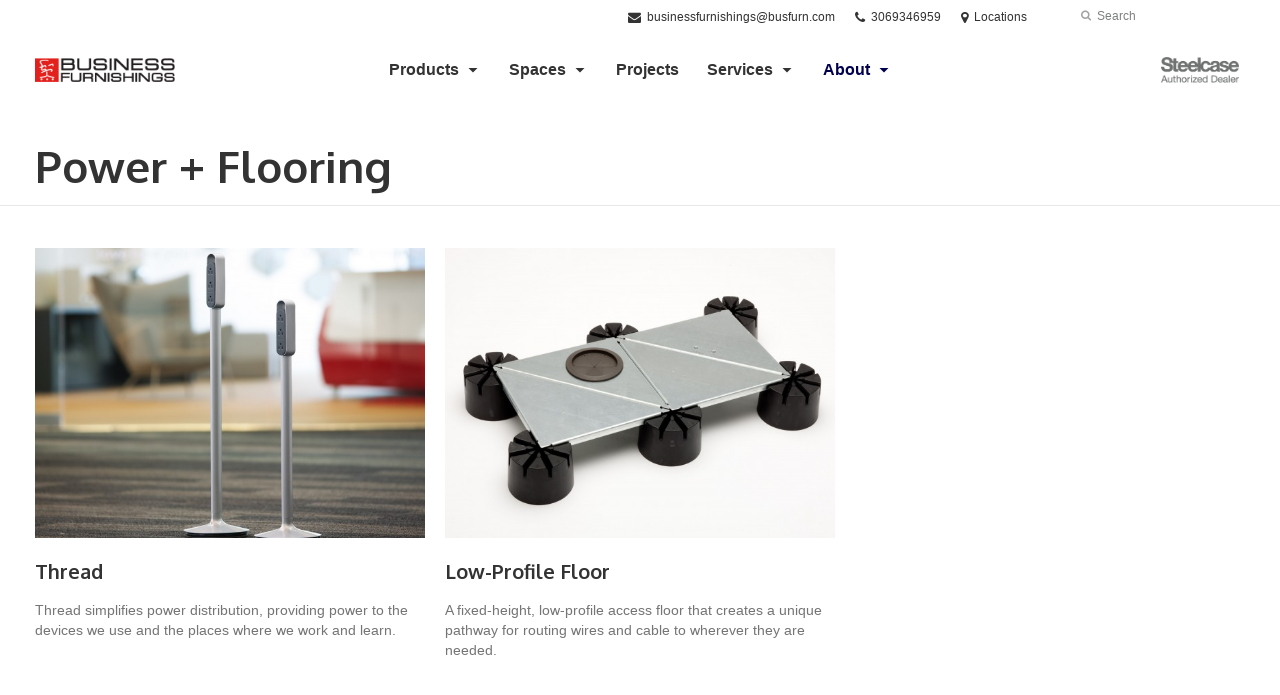

--- FILE ---
content_type: text/html; charset=UTF-8
request_url: https://www.busfurn.com/products/category/architecture-space-division/power-flooring/
body_size: 11026
content:
<!DOCTYPE html>
<!--[if lt IE 7]><html class="no-js lt-ie9 lt-ie8" lang="en"><![endif]-->
<!--[if IE 8]><html class="no-js lt-ie9" lang="en"><![endif]-->
<!--[if gt IE 8]><!--><html class="no-js" lang="en"><!--<![endif]-->
<!--
	generated in 0.403 seconds
	47770 bytes batcached for 600 seconds
-->
<head>

	
		<meta charset="utf-8">
	<meta name="author" content="Business Furnishings">
	<meta http-equiv="cleartype" content="on">
	<link rel="pingback" href="https://www.busfurn.com/xmlrpc.php">

		<meta name="HandheldFriendly" content="True">
	<meta name="viewport" content="width=device-width, initial-scale=1.0">

		<meta name="apple-mobile-web-app-title" content="Thread">

		<meta name="application-name" content="Business Furnishings">

	
	
	<script type="text/javascript">
		function is_browser() {
			return (
				navigator.userAgent.indexOf( "Chrome" ) !== -1 ||
				navigator.userAgent.indexOf( "Opera" ) !== -1 ||
				navigator.userAgent.indexOf( "Firefox" ) !== -1 ||
				navigator.userAgent.indexOf( "MSIE" ) !== -1 ||
				navigator.userAgent.indexOf( "Safari" ) !== -1
			);
		}
		function not_excluded_page() {
			return (
				window.location.href.indexOf( "/unsupported-browser/" ) === -1 &&
				document.title.toLowerCase().indexOf( 'page not found' ) === -1
			);
		}
		if ( is_browser() && !document.addEventListener && not_excluded_page() ) {
			window.location = location.protocol + '//' + location.host + '/unsupported-browser/';
		}
	</script>

	<meta name='robots' content='index, follow, max-image-preview:large, max-snippet:-1, max-video-preview:-1' />

	<!-- This site is optimized with the Yoast SEO plugin v19.1 - https://yoast.com/wordpress/plugins/seo/ -->
	<title>Power + Flooring - Business Furnishings</title>
	<link rel="canonical" href="https://www.busfurn.com/products/category/architecture-space-division/power-flooring/" />
	<meta property="og:locale" content="en_US" />
	<meta property="og:type" content="article" />
	<meta property="og:title" content="Power + Flooring - Business Furnishings" />
	<meta property="og:url" content="https://www.busfurn.com/products/category/architecture-space-division/power-flooring/" />
	<meta property="og:site_name" content="Business Furnishings" />
	<meta property="og:image" content="https://www.busfurn.com/wp-content/themes/steelcase-dealerweb/img/branding/Steelcase-DealerWeb-social-share.jpg" />
	<meta name="twitter:card" content="summary" />
	<meta name="twitter:site" content="@business_furn" />
	<!-- / Yoast SEO plugin. -->


<link rel='dns-prefetch' href='//s.w.org' />
<link rel="alternate" type="application/rss+xml" title="Business Furnishings &raquo; Feed" href="https://www.busfurn.com/feed/" />
<link rel="alternate" type="application/rss+xml" title="Business Furnishings &raquo; Comments Feed" href="https://www.busfurn.com/comments/feed/" />
<link rel="alternate" type="text/calendar" title="Business Furnishings &raquo; iCal Feed" href="https://www.busfurn.com/events/?ical=1" />
		<!-- This site uses the Google Analytics by MonsterInsights plugin v8.16 - Using Analytics tracking - https://www.monsterinsights.com/ -->
		<!-- Note: MonsterInsights is not currently configured on this site. The site owner needs to authenticate with Google Analytics in the MonsterInsights settings panel. -->
					<!-- No UA code set -->
				<!-- / Google Analytics by MonsterInsights -->
		<link rel='stylesheet' id='tribe-events-pro-mini-calendar-block-styles-css'  href='https://www.busfurn.com/wp-content/plugins/events-calendar-pro/src/resources/css/tribe-events-pro-mini-calendar-block.min.css?ver=5.13.0' type='text/css' media='all' />
<link rel='stylesheet' id='steelcase-admin-css'  href='https://www.busfurn.com/wp-content/mu-plugins/steelcase/resources/admin.css?ver=5.8.12' type='text/css' media='all' />
<link rel='stylesheet' id='dashicons-css'  href='https://www.busfurn.com/wp-includes/css/dashicons.min.css?ver=5.8.12' type='text/css' media='all' />
<link rel='stylesheet' id='thickbox-css'  href='https://www.busfurn.com/wp-includes/js/thickbox/thickbox.css?ver=5.8.12' type='text/css' media='all' />
<link rel='stylesheet' id='auto-thickbox-css'  href='https://www.busfurn.com/wp-content/plugins/auto-thickbox/css/styles-pre39.css?ver=20140420' type='text/css' media='all' />
<link rel='stylesheet' id='add-to-quote-css'  href='https://www.busfurn.com/wp-content/plugins/steelcase-quotes/assets/css/add-to-quote.css?ver=b32ec4d373671398c9944df7dbe10093ab2d4319' type='text/css' media='all' />
<link rel='stylesheet' id='steelcase-dealerweb-theme-base-css'  href='https://www.busfurn.com/wp-content/themes/steelcase-dealerweb/css/dist/master.min.css?ver=2024.04.18.03.47' type='text/css' media='all' />
<link rel='stylesheet' id='steelcase-dealerweb-theme-font-css'  href='https://www.busfurn.com/wp-content/themes/steelcase-dealerweb/css/fonts/dist/oxygen.min.css?ver=2024.04.18.03.47' type='text/css' media='all' />
<link rel='stylesheet' id='steelcase-dealerweb-theme-print-css'  href='https://www.busfurn.com/wp-content/themes/steelcase-dealerweb/css/dist/print.min.css?ver=2024.04.18.03.47' type='text/css' media='print' />
<link rel='stylesheet' id='custom-css-css'  href='https://www.busfurn.com/css/custom-css.css?ver=1607365773' type='text/css' media='all' />
<script type='text/javascript' src='https://www.busfurn.com/wp-includes/js/jquery/jquery.min.js?ver=3.6.0' id='jquery-core-js'></script>
<script type='text/javascript' src='https://www.busfurn.com/wp-content/mu-plugins/social-popups/social-popup.js?ver=5.8.12' id='social-popups-js'></script>
<script type='text/javascript' src='https://www.busfurn.com/wp-content/plugins/steelcase-quotes/assets/js/jquery.cookie.js?ver=5.8.12' id='jquery-cookie-js'></script>
<script type='text/javascript' id='add-to-quote-js-extra'>
/* <![CDATA[ */
var AddToQuote = {"cookie_name":"steelcase-quotes-cookie","ajaxurl":"https:\/\/www.busfurn.com\/wp-admin\/admin-ajax.php","add_to_quote_nonce":"76a398ab87","remove_from_quote_nonce":"5616fd0ac9","post_id":"0","quote_label":"Quote Request <span class=\"count\">(1)<\/span> ","quote_link":"https:\/\/www.busfurn.com\/request-a-quote\/"};
/* ]]> */
</script>
<script type='text/javascript' src='https://www.busfurn.com/wp-content/plugins/steelcase-quotes/assets/js/add-to-quote.js?ver=b32ec4d373671398c9944df7dbe10093ab2d4319' id='add-to-quote-js'></script>
<script type='text/javascript' src='https://www.busfurn.com/wp-includes/js/jquery/jquery-migrate.min.js?ver=3.3.2' id='jquery-migrate-js'></script>
<script type='text/javascript' src='https://www.busfurn.com/wp-content/themes/steelcase-dealerweb/js/modernizr.js?ver=2024.04.18.03.47' id='steelcase-dealerweb-theme-modernizr-js'></script>
<link rel="https://api.w.org/" href="https://www.busfurn.com/wp-json/" /><!-- Global site tag (gtag.js) - Google Analytics -->
<script async src="https://www.googletagmanager.com/gtag/js?id=UA-77727884-1"></script>
<script>
  window.dataLayer = window.dataLayer || [];
  function gtag(){dataLayer.push(arguments);}
  gtag('js', new Date());

  gtag('config', 'UA-77727884-1');
</script><link rel="shortcut icon" href="https://www.busfurn.com/wp-content/uploads/sites/742/2017/06/BF-02-Box-WHITE-Vertical-Logo-favicon.png"><link rel="apple-touch-icon-precomposed" href="https://www.busfurn.com/wp-content/uploads/sites/742/2020/05/business-furnishings-horizontal-logo-2020.png"><meta name="msapplication-TileImage" content="https://www.busfurn.com/wp-content/themes/steelcase-dealerweb/img/branding/ms-icon-144.png"><meta name="msapplication-TileColor" content="#ebebeb"><meta name="tec-api-version" content="v1"><meta name="tec-api-origin" content="https://www.busfurn.com"><link rel="alternate" href="https://www.busfurn.com/wp-json/tribe/events/v1/" />
<script type='text/javascript'>
/* <![CDATA[ */
var thickboxL10n = {"next":"Next &gt;","prev":"&lt; Prev","image":"Image","of":"of","close":"Close","loadingAnimation":"https:\/\/www.busfurn.com\/wp-content\/plugins\/auto-thickbox\/images\/loadingAnimation.gif"};
try{convertEntities(thickboxL10n);}catch(e){};;
/* ]]> */
</script>

	<script>window.twttr = (function( d, s, id ) {
			var js, fjs = d.getElementsByTagName( s )[0],
				t = window.twttr || {};
			if ( d.getElementById( id ) ) {
				return t;
			}
			js = d.createElement( s );
			js.id = id;
			js.src = "https://platform.twitter.com/widgets.js";
			fjs.parentNode.insertBefore( js, fjs );

			t._e = [];
			t.ready = function( f ) {
				t._e.push( f );
			};

			return t;
		}( document, "script", "twitter-wjs" ));</script>
	<!-- Global site tag (gtag.js) - Google Analytics -->
<script async src="https://www.googletagmanager.com/gtag/js?id=UA-30152413-1"></script>
<script>
  window.dataLayer = window.dataLayer || [];
  function gtag(){dataLayer.push(arguments);}
  gtag('js', new Date());
 
  gtag('config', 'UA-30152413-1');
</script>
		<script>
			WebFontConfig = {
				google: {families: ['Oxygen:400,700:latin']}
			};
			(function() {
				var wf = document.createElement( 'script' );
				wf.src = ('https:' == document.location.protocol ? 'https' : 'http') + '://ajax.googleapis.com/ajax/libs/webfont/1/webfont.js';
				wf.type = 'text/javascript';
				wf.async = 'true';
				var s = document.getElementsByTagName( 'script' )[0];
				s.parentNode.insertBefore( wf, s );
			})();
		</script>

		
	<style>

		/*
		 * Steelcase Dealerweb Options
		 */

		
		
					/* Header */
			.site-header,
			.hf-header-wrapper,
			.o-layout-is-inset .panel-type-hero.hero-first > .panel-content {
				background-color: #ffffff;
			}
		
					/* Nav Dropdowns */
			.desktop-navigation .dn-trigger.active {
				background-color: #f5f5f5;
			}
			.desktop-navigation .desktop-subnav-wrap{
				background-color: #f5f5f5;
			}
		
					/* Footer */
			.site-footer {
				background-color: #f4f4f4;
			}
		
					/* Utility bar */
			.site-utility-bar {
				background-color: #ffffff;
			}
		
		/*
		 * Customizer Color Palette
		 */

					body, form, button, input, select, textarea,
			.panel-type-hero .panel-title,
			.panel-type-hero .hc-excerpt p,
			.panel-type-hero-slim .hc-excerpt p,
			.panel-type-gallery .panel-title,
			.panel-type-gallery .pt-gallery .slider-carousel-wrap .sc-title,
			.panel-type-gallery .pt-gallery .slider-carousel-wrap .sc-content p {
				color: #333333;
			}

			.panel-type-gallery .pt-gallery .slider-carousel-wrap .sc-content p {
				opacity: .8;
			}
		
					.panel-type-one-up .content-well,
			.panel-type-two-up .feature,
			.panel-type-three-up .feature,
			.panel-type-cta .panel-content:not(.cta-layout--full) .cta__content,
			.panel-type-gallery .pt-gallery .slider-carousel-wrap .sc-content {
				background-color: #ffffff;
			}
		
					.panel-type-hero .panel-content:not(.alpha-transparent-yes) .hc-content-main-inner,
			.panel-type-hero-slim .panel-content.text-box--yes:not(.alpha-transparent-yes) .hc-content-main-inner,
			.panel-type-cta .panel-content.cta-text-box .cta__content {
				background-color: #ffffff;
			}
		
					a,
			a:visited,
			.pgs-4up:hover a h3,
			#tribe-events-nav-below a,
			#tribe-events-event-meta a,
			#tribe-events-nav-single a,
			#tribe-events-content .tribe-events-tooltip h4,
			#tribe_events_filters_wrapper .tribe_events_slider_val,
			.single-tribe_events a.tribe-events-ical,
			.single-tribe_events a.tribe-events-gcal,
			.tribe-events-grid .hentry.vevent a,
			#tribe-events-nav-below a:visited,
			#tribe-events-content .tribe-events-calendar td a:link,
			#tribe-events-content .tribe-events-calendar td a:visited,
			#tribe-events-event-meta a:visited,
			#tribe-events-nav-single a:visited,
			#tribe_events_filters_wrapper .tribe_events_slider_val:visited,
			.single-tribe_events a.tribe-events-ical:visited,
			.single-tribe_events a.tribe-events-gcal:visited,
			.panel-type-inline-nav .in-link__toggle:hover,
			.panel-type-inline-nav .in-link__list-action:hover,
			.panel-type-inline-nav .in-link__toggle:hover:after,
			.tribe-events-grid .hentry.vevent a:visited,
			.o-link-color,
			.pn-item .icon,
			.entry-meta-footer a {
				color: #00004f;
			}
		
					a:hover,
			a:focus,
			.o-link-color:hover,
			.o-link-color:focus,
			.slide-link:hover,
			.slide-link:focus,
			.pn-item a:hover span,
			.pn-item a:focus span,
			.pn-item a:hover .icon,
			.pn-item a:focus .icon,
			.ptl-anchor-map:hover,
			.ptl-anchor-map:focus,
			#tribe-events-nav-below a:hover,
			#tribe-events-nav-below a:focus,
			#tribe-events-event-meta a:hover,
			#tribe-events-event-meta a:focus,
			#tribe-events-nav-single a:hover,
			#tribe-events-nav-single a:focus,
			.single-tribe_events a.tribe-events-ical:hover,
			.single-tribe_events a.tribe-events-ical:focus,
			.single-tribe_events a.tribe-events-gcal:hover,
			.single-tribe_events a.tribe-events-gcal:focus,
			.tribe-events-grid .hentry.vevent a:hover,
			.tribe-events-grid .hentry.vevent a:focus,
			.entry-meta-footer a:hover,
			.entry-meta-footer a:focus,
			.page-legacy .browsers a:hover,
			.page-legacy .browsers a:focus {
				color: #4a76c0;
			}
		
		
		
				#status-bar .nav-btn-contact {
			background-color: #f2322c;
			color: #ffffff;
		}

		/* WYSIWYG Button Outline base styles */
		.btn-outline,
		a.btn-outline {
			background-color: transparent;
			border: 2px solid #f2322c;
			color: #f2322c;
		}

		.btn-outline:hover,
		.btn-outline:focus,
		a.btn-outline:hover,
		a.btn-outline:focus {
			background-color: transparent;
			border: 2px solid #4a76c0;
			color: #4a76c0;
		}

		/* Panel WYSIWYG Buttons should not change based on customizer button type */
		.panel a.btn,
		.panel a.btn-small {
			background-color: #f2322c;
			border: 0;
			color: #ffffff;
		}
		.panel a.btn {
			padding: 14px 25px 15px;
		}
		.panel a.btn-small {
			padding: 10px 20px 11px;
		}

		.panel a.btn:hover,
		.panel a.btn:focus,
		.panel a.btn-small:hover,
		.panel a.btn-small:focus {
			background-color: #4a76c0;
			border: 0;
			color: #ffffff;
		}

					.o-accent-color,
			.btn-simple:before,
			.btn-panel--text_link .btn-panel:before,
			.social-follow a,
			.site-footer .social-follow a {
				color: #00004f;
			}

			.o-accent-bgd-color,
			.dm-tools .icon:after,
			.video-thumbnail .video-launch:focus:after,
			#cancel-comment-reply-link,
			.select2-container--default .select2-results__option[aria-selected=true],
			.select2-container--default .select2-results__option--highlighted[aria-selected] {
				background-color: #00004f;
			}

			/* Cart counter in header */
			.dm-tools #cart-count-full {
				background: #ffffff;
				color: #00004f;
			}
		
					.o-accent-color-h:hover,
			.o-accent-color-h:focus,
			a.btn-simple:hover:before,
			a.btn-simple:focus:before,
			.btn-panel--text_link .btn-panel:hover:before,
			.btn-panel--text_link .btn-panel:focus:before,
			.social-follow a:hover,
			.social-follow a:focus,
			.site-footer .social-follow a:hover,
			.site-footer .social-follow a:focus {
				color: #d8d8d8;
			}
			.o-accent-bgd-color-h:hover,
			.o-accent-bgd-color-h:focus,
			.dm-tools a:hover .icon:after,
			.dm-tools a:focus .icon:after,
			.dm-tools button:hover .icon:after,
			.dm-tools button:focus .icon:after,
			#cancel-comment-reply-link:hover,
			#cancel-comment-reply-link:focus {
				background: #d8d8d8;
			}
		

		/*
		 * Panel Color Palette
		 */

		

				a.btn-simple,
		a.btn-simple:hover,
		a.btn-simple:focus,
		.btn-panel--text_link .btn-panel,
		.btn-panel--text_link .btn-panel:hover,
		.btn-panel--text_link .btn-panel:focus,
		.panel-type-hero .hg-title a,
		.panel-type-hero .hg-title a:hover,
		.panel-type-hero .hg-title a:focus,
		.panel-type-hero.hero-first .layout-gallery.panel-content a.btn-simple:hover,
		.panel-type-hero.hero-first .layout-gallery.panel-content a.btn-simple:focus {
			color: #333333;
		}

	</style>

	        <!-- Added with AON Google Analytics plugin -->
        <!-- Global site tag (gtag.js) - Google Analytics -->
        <script async src="https://www.googletagmanager.com/gtag/js?id=UA-77727884-1"></script>
        <script>
          window.dataLayer = window.dataLayer || [];
          function gtag(){dataLayer.push(arguments);}
          gtag('js', new Date());

          gtag('config', 'UA-77727884-1');
        </script>
        <!-- Added with AON Google Analytics plugin -->
        <style id="kirki-inline-styles"></style>
</head>
<body class="archive tax-product_category term-power-flooring term-742 tribe-no-js o-layout-is-full_bleed o-margin-normal o-font-is-oxygen o-nav-drop-use-dark o-header-use-dark o-header-is-sticky o-utility-use-dark o-footer-use-dark o-accent-use-light">
	<nav
			id="mobile-subnav"
			class="mn-subnav"
			role="navigation"
			aria-hidden="true"
			aria-label="Main Navigation Mobile"
			itemscope
			itemtype="https://schema.org/SiteNavigationElement"
	></nav>

	<a class="skip-to-content-link" href="#main-content" tabindex="1">
		Skip to content	</a>

		<script>
		var steelcase_deepscroll = false;
		if (
			location.hash.length &&
			location.hash.slice(0, 10) !== "#location/" &&
			location.hash.slice(0, 8) !== "#comment" &&
			location.hash.slice(0, 8) !== "#respond" &&
			location.hash.slice(0, 6) !== "#error" && // for forms which add #error
			location.hash.slice(0, 11) !== "#wp-toolbar" && // The wpadminbar accessibility link
			location.hash.slice(0, 13) !== "#main-content" // The skip to content accessibility link
		) {
			steelcase_deepscroll = true;
			document.write('<div class="sc-loading-mask deepscroll-spinner"><div class="sc-loading-spinner"><i class="sq-1"></i><i class="sq-2"></i><i class="sq-3"></i></div></div>');
		}
	</script>
		<div id="fb-root"></div>
	<script>(function( d, s, id ) {
			var js, fjs = d.getElementsByTagName( s )[0];
			if ( d.getElementById( id ) ) {
				return;
			}
			js = d.createElement( s );
			js.id = id;
			js.src = "//connect.facebook.net/en_US/sdk.js#xfbml=1&version=v2.4";
			fjs.parentNode.insertBefore( js, fjs );
		}( document, 'script', 'facebook-jssdk' ));</script>
	
	<div class="site-wrap">

		
		<header id="s-header" class="site-header has-dealer-logo" role="banner">

	<div class="site-utility-bar">
	<ul class="site-utility-bar__list">
		<li class="site-utility-bar__list-item site-utility-bar__list-item--contact">
			
<a href="mailto:businessfurnishings@busfurn.com" class="site-utility-bar__anchor site-utility-bar__anchor--email">
	<i class="icon icon-envelope" aria-hidden="true"></i>
	<span>businessfurnishings@busfurn.com</span>
</a>
		</li>
		<li class="site-utility-bar__list-item site-utility-bar__list-item--phone">
			
<a href="tel:3069346959" class="site-utility-bar__anchor site-utility-bar__anchor--phone">
	<i class="icon icon-phone" aria-hidden="true"></i>
	<span id="dm-phone-number" class="accessibility">Phone number: </span>
	<span aria-labelledby="dm-phone-number">3069346959</span>
</a>
		</li>
		<li class="site-utility-bar__list-item site-utility-bar__list-item--locations">
			
<a href="https://www.busfurn.com/locations/" class="site-utility-bar__anchor site-utility-bar__anchor--locations">
	<i class="icon icon-map-marker" aria-hidden="true"></i>
	<span>Locations</span>
</a>
		</li>
		<li class="site-utility-bar__list-item site-utility-bar__list-item--cart">
			<a
		href="https://www.busfurn.com/request-a-quote/"
		class="site-utility-bar__anchor site-utility-bar__anchor--cart"
>
	<i class="icon icon-shopping-cart" aria-hidden="true"></i>
	<span>Cart (<span id="cart-count-full" style="display: none;">0</span>)</span>
</a>
		</li>
		<li class="site-utility-bar__list-item site-utility-bar__list-item--search">
			
<form class="dn-search" role="search" method="get" action="https://www.busfurn.com/">
	<label class="accessibility" for="s">Search</label>
	<input placeholder="Search" class="dn-search-input" type="text" name="s" id="s" />
	<button type="submit" class="dn-search-submit">
		<i class="icon icon-search" aria-hidden="true"></i>
		<span class="accessibility">Submit Search</span>
	</button>
</form>

		</li>
	</ul>
</div>

	<div class="content-wrap">

		<div class="header-grid">
			
<div class="logo">

	
	<a href="https://www.busfurn.com" class="logo-wrap" rel="home" style="background-image: url(https://www.busfurn.com/wp-content/uploads/sites/742/2020/05/business-furnishings-horizontal-logo-2020.png);">
		<img src="https://www.busfurn.com/wp-content/uploads/sites/742/2020/05/business-furnishings-horizontal-logo-2020.png?zc=3&w=0&h=200" alt="Business Furnishings" />	</a>

	
</div><!-- .logo -->


<nav id="d-navigation" class="desktop-navigation" role="navigation" aria-label="Main Navigation Desktop" itemscope itemtype="https://schema.org/SiteNavigationElement">
	<div class="content-wrap">
		<ol id="dn-nav" class=""><li id="menu-item-4796" class="tribe-custom-menu-item menu-item menu-item-type-tribe-custom menu-item-object-product menu-item-has-children menu-item-4796 menu-item-has-children dn-top-level"><a href="https://www.busfurn.com/products/" class=" dn-trigger">Products</a></li>
<li id="menu-item-51116" class="menu-item menu-item-type-post_type menu-item-object-page menu-item-has-children menu-item-51116 dn-top-level"><a href="https://www.busfurn.com/spaces/" class=" dn-trigger">Spaces</a></li>
<li id="menu-item-50887" class="menu-item menu-item-type-post_type menu-item-object-page menu-item-50887 dn-top-level"><a href="https://www.busfurn.com/projects/" class=" dn-trigger">Projects</a></li>
<li id="menu-item-52534" class="menu-item menu-item-type-post_type menu-item-object-page menu-item-has-children menu-item-52534 dn-top-level"><a href="https://www.busfurn.com/services/" class=" dn-trigger">Services</a></li>
<li id="menu-item-50258" class="menu-item menu-item-type-custom menu-item-object-custom menu-item-has-children menu-item-50258 dn-top-level"><a class=" dn-trigger">About</a></li>
</ol>	</div>
</nav><!-- nav -->
<aside class="dealer-meta">
			<a
			href="https://www.busfurn.com/steelcase-dealer-value/"
			class="authorized-dealer-redirect"
			style="background-image: url( https://www.busfurn.com/wp-content/themes/steelcase-dealerweb/img/presets/dealer-dark.png?ver=2024.04.18.03.47 );"
		>
			<span class="accessibility">Steelcase Authorized Dealer</span>
		</a>
	</aside>

		</div><!-- .header-grid -->

	</div><!-- .content-wrap -->

	
<nav id="m-navigation" class="mobile-navigation">
	<div class="content-wrap has-phone clearfix">
		<button
			class="mn-trigger"
			aria-label="Show Main Navigation Menu"
			aria-haspopup="true"
			aria-controls="mobile-subnav"
		>
			<i class="icon icon-navicon" aria-hidden="true"></i>
			<span aria-hidden="true">Menu</span>
		</button>
					<a class="mn-phone" href="tel:3069346959">
				<i class="icon icon-phone" aria-hidden="true"></i>
				<span id="mn-phone-number" class="accessibility">Phone number: </span>
				<span aria-labelledby="mn-phone-number">3069346959</span>
			</a>
			</div>
</nav><!-- mobile nav -->


</header><!-- .header -->

<!-- provide an anchor point to skip the header navigation, logo, etc when tabbing through the site -->
<a aria-label="Main Content" name="main-content"></a>
		
	<main role="main">

		
<header class="header-sub has-no-featured-media has-no-breadcrumbs has-no-social">

	
	<div class="content-wrap">

		<h1 class="h1 page-title">Power + Flooring</h1>
		
		
		
		
		
	</div><!-- .content-wrap -->

	
</header><!-- .header-sub -->

		
			
				<div class="content-wrap cw-lip-wrap">

					<div class="products-loop"> 			<div class="products-loop-group">
				
				<div class="grid grid-r g-col-50to33">

					
						<article class="product-33746 loop-item-product">
							<a href="https://www.busfurn.com/products/architecture-space-division/power-flooring/thread/" rel="bookmark">

								
									<figure class="lip-featured-img">
										<img src="https://www.busfurn.com/wp-content/themes/steelcase-dealerweb/img/shims/product-loop.png" data-src="https://dealerwebadmin.com/wp-content/uploads/sites/477/2015/10/Thread1.jpg?w=490&amp;h=356&amp;zc=1&amp;a=m&amp;q=92" width="490" height="356" data-mobile-src="https://dealerwebadmin.com/wp-content/uploads/sites/477/2015/10/Thread1.jpg?w=630&amp;h=469&amp;zc=1&amp;a=m&amp;q=92" data-retina-src="https://dealerwebadmin.com/wp-content/uploads/sites/477/2015/10/Thread1.jpg?w=570&amp;h=424&amp;zc=1&amp;a=m&amp;q=92" class="lazyload " alt="Thread mobile power" />									</figure><!-- .lip-featured-img -->

								
																<h3 class="lip-title">Thread</h3>

							</a>

							<p>Thread simplifies power distribution, providing power to the devices we use and the places where we work and learn.</p>

							
	<script type="application/ld+json">
	{
		"@context": "https://schema.org",
		"@type": "Product",
		"name": "Thread",
		"url": "https://www.busfurn.com/products/architecture-space-division/power-flooring/thread/",
					"image": "https://dealerwebadmin.com/wp-content/uploads/sites/477/2015/10/Thread1.jpg",
									"description": "Thread simplifies power distribution, providing power to the devices we use and the places where we work and learn.",
							"brand": [
									{
						"@type": "Organization",
	                    "name": "Steelcase"					}	        ],
			"manufacturer": [
										{
							"@type": "Organization",
		                    "name": "Steelcase"						}	        ],
							"category": [
				"Power + Cable Management","Computer Support","Power + Flooring","Architecture + Space Division","Accessories"	        ],
        		"releaseDate": "2015-10-28T14:48:06-06:00"
	}
	</script>


						</article><!-- .loop-item-product -->

					
						<article class="product-38534 loop-item-product">
							<a href="https://www.busfurn.com/products/architecture-space-division/power-flooring/low-profile-floor/" rel="bookmark">

								
									<figure class="lip-featured-img">
										<img src="https://www.busfurn.com/wp-content/themes/steelcase-dealerweb/img/shims/product-loop.png" data-src="https://hub2.dealerwebadmin.com/wp-content/uploads/sites/477/2015/10/11-0002955.jpg?w=490&amp;h=356&amp;zc=1&amp;a=m&amp;q=92" width="490" height="356" data-mobile-src="https://hub2.dealerwebadmin.com/wp-content/uploads/sites/477/2015/10/11-0002955.jpg?w=630&amp;h=469&amp;zc=1&amp;a=m&amp;q=92" data-retina-src="https://hub2.dealerwebadmin.com/wp-content/uploads/sites/477/2015/10/11-0002955.jpg?w=570&amp;h=424&amp;zc=1&amp;a=m&amp;q=92" class="lazyload " alt="Low-Profile Floor" />									</figure><!-- .lip-featured-img -->

								
																<h3 class="lip-title">Low-Profile Floor</h3>

							</a>

							<p>A fixed-height, low-profile access floor that creates a unique pathway for routing wires and cable to wherever they are needed.</p>

							
	<script type="application/ld+json">
	{
		"@context": "https://schema.org",
		"@type": "Product",
		"name": "Low-Profile Floor",
		"url": "https://www.busfurn.com/products/architecture-space-division/power-flooring/low-profile-floor/",
					"image": "https://hub2.dealerwebadmin.com/wp-content/uploads/sites/477/2015/10/11-0002955.jpg",
									"description": "A fixed-height, low-profile access floor that creates a unique pathway for routing wires and cable to wherever they are needed.",
							"brand": [
									{
						"@type": "Organization",
	                    "name": "Steelcase"					}	        ],
			"manufacturer": [
										{
							"@type": "Organization",
		                    "name": "Steelcase"						}	        ],
							"category": [
				"Power + Flooring","Architecture + Space Division"	        ],
        		"releaseDate": "2015-10-29T11:16:52-06:00"
	}
	</script>


						</article><!-- .loop-item-product -->

					
				</div><!-- .grid.grid-r -->
			</div>
		</div>

				</div><!-- .content-wrap.cw-lip-wrap -->

			
		
	</main><!-- main -->


		<footer class="site-footer" role="contentinfo">

	
<section class="f-menus">

	<div class="content-wrap">

		<nav
				class="f-navigation"
				role="navigation"
				aria-label="Secondary Navigation"
				itemscope
				itemtype="https://schema.org/SiteNavigationElement"
		>

			<h5 class="accessibility">Secondary Navigation</h5>

												<div class="fm-column-wrapper">
												<button type="button" class="fm-column-nav-title" aria-expanded="true">
							About							<i class="icon icon-arrow-down"></i>
						</button>
						<ol class="fm-column-nav">
							<li><a href="#">Company</a></li>
<li><a href="https://www.busfurn.com/who-we-are/">Our Team</a></li>
<li><a href="/locations">Locations</a></li>
<li><a href="/careers">Careers</a></li>
<li><a href="https://www.busfurn.com/accessibility-statement/">Accessibility Statement</a></li>
						</ol><!-- .fm-column-nav -->
					</div> <!-- .fm-column-wrapper -->
																<div class="fm-column-wrapper">
												<button type="button" class="fm-column-nav-title" aria-expanded="true">
							Popular							<i class="icon icon-arrow-down"></i>
						</button>
						<ol class="fm-column-nav">
							<li><a href="/products">Products</a></li>
<li><a href="https://www.busfurn.com/products/category/architecture-space-division/architectural-demountable-wall-systems-saskatchewan/">Walls + Work Walls</a></li>
<li><a href="https://www.busfurn.com/products/category/seating/">Seating</a></li>
<li><a href="https://www.busfurn.com/services/#cet-designer">CET Designer Software</a></li>
						</ol><!-- .fm-column-nav -->
					</div> <!-- .fm-column-wrapper -->
																<div class="fm-column-wrapper">
												<button type="button" class="fm-column-nav-title" aria-expanded="true">
							Industry							<i class="icon icon-arrow-down"></i>
						</button>
						<ol class="fm-column-nav">
							<li><a href="#">Solutions</a></li>
						</ol><!-- .fm-column-nav -->
					</div> <!-- .fm-column-wrapper -->
														
		</nav><!-- .f-navigation -->

	</div><!-- .content-wrap -->

</section><!-- .f-menus -->

	
<section class="f-letterhead has-social-links">

	<div class="content-wrap">

		<div class="fl-wrap">

			<div class="fl-contact">
				
<a href="mailto:businessfurnishings@busfurn.com" class="flb-email">
	businessfurnishings@busfurn.com</a>
			</div>

			
			
	<ul class="social-follow">

					<li>
				<a href="https://twitter.com/business_furn" title="Follow us on Twitter" rel="me" target="_blank">
					<i class="icon sf-icon icon-twitter"></i>
					<span class="accessibility">
						Follow us on Twitter					</span>
				</a>
			</li>
		
					<li>
				
				<a href="https://www.facebook.com/Busfurn" title="Follow us on Facebook" rel="me" target="_blank">
					<i class="icon sf-icon icon-facebook"></i>
					<span class="accessibility">
						Follow us on Facebook					</span>
				</a>
			</li>
		
					<li>
				<a href="https://ca.linkedin.com/company/business-furnishings" title="Follow us on LinkedIn" rel="me" target="_blank">
					<i class="icon sf-icon icon-linkedin"></i>
					<span class="accessibility">
						Follow us on LinkedIn					</span>
				</a>
			</li>
		
		
				
		
					<li>
				<a href="https://www.instagram.com/businessfurnishings/" title="Follow us on Instagram" rel="me" target="_blank">
					<i class="icon sf-icon icon-instagram"></i>
					<span class="accessibility">
						Follow us on Instagram					</span>
				</a>
			</li>
		
	</ul><!-- .social-follow -->


		</div><!-- .fl-wrap -->

		<p class="fl-site-colophon">&copy; 2026 <a href="https://www.busfurn.com" rel="home">Business Furnishings</a></p>

	</div><!-- .content-wrap -->

</section><!-- .f-letterhead -->
</footer><!-- .site-footer -->
	</div><!-- .site-wrap -->

	
			<script>
		( function ( body ) {
			'use strict';
			body.className = body.className.replace( /\btribe-no-js\b/, 'tribe-js' );
		} )( document.body );
		</script>
		<script> /* <![CDATA[ */var tribe_l10n_datatables = {"aria":{"sort_ascending":": activate to sort column ascending","sort_descending":": activate to sort column descending"},"length_menu":"Show _MENU_ entries","empty_table":"No data available in table","info":"Showing _START_ to _END_ of _TOTAL_ entries","info_empty":"Showing 0 to 0 of 0 entries","info_filtered":"(filtered from _MAX_ total entries)","zero_records":"No matching records found","search":"Search:","all_selected_text":"All items on this page were selected. ","select_all_link":"Select all pages","clear_selection":"Clear Selection.","pagination":{"all":"All","next":"Next","previous":"Previous"},"select":{"rows":{"0":"","_":": Selected %d rows","1":": Selected 1 row"}},"datepicker":{"dayNames":["Sunday","Monday","Tuesday","Wednesday","Thursday","Friday","Saturday"],"dayNamesShort":["Sun","Mon","Tue","Wed","Thu","Fri","Sat"],"dayNamesMin":["S","M","T","W","T","F","S"],"monthNames":["January","February","March","April","May","June","July","August","September","October","November","December"],"monthNamesShort":["January","February","March","April","May","June","July","August","September","October","November","December"],"monthNamesMin":["Jan","Feb","Mar","Apr","May","Jun","Jul","Aug","Sep","Oct","Nov","Dec"],"nextText":"Next","prevText":"Prev","currentText":"Today","closeText":"Done","today":"Today","clear":"Clear"}};/* ]]> */ </script><script type='text/javascript' src='https://www.busfurn.com/wp-content/plugins/auto-thickbox/js/auto-thickbox.js?ver=20150514' id='thickbox-js'></script>
<script type='text/javascript' id='steelcase-dealerweb-theme-scripts-js-extra'>
/* <![CDATA[ */
var modern_tribe_i18n = {"nav":{"location_lbl":"Location","locations_lbl":"Locations","search_plhldr":"Search","search_submit":"Submit Search","overview_lbl":"Overview","hide_menu":"Hide Main Navigation Menu"},"slick_slider":{"pause":"Pause","next":"Next Slide","previous":"Previous Slide","dots":"Slide #%d"}};
var modern_tribe_config = {"images_url":"https:\/\/www.busfurn.com\/wp-content\/themes\/steelcase-dealerweb\/img\/","template_url":"https:\/\/www.busfurn.com\/wp-content\/themes\/steelcase-dealerweb\/","home_url":"https:\/\/www.busfurn.com\/","is_srn":"","dealerweblite":{"is_dealerweblite":false}};
/* ]]> */
</script>
<script type='text/javascript' src='https://www.busfurn.com/wp-content/themes/steelcase-dealerweb/js/dist/master.min.js?ver=2024.04.18.03.47' id='steelcase-dealerweb-theme-scripts-js'></script>
<script type='text/javascript' src='https://www.busfurn.com/wp-includes/js/wp-embed.min.js?ver=5.8.12' id='wp-embed-js'></script>

<!-- Hand crafted by Modern Tribe, Inc. (http://tri.be) -->


	
	<script type="application/ld+json">
	{
		"@context": "https://schema.org",
		"@type": "WebSite",
		"name": "Business Furnishings",
		"url": "https://www.busfurn.com/",
		"author": "Business Furnishings",
		"copyrightHolder": "Business Furnishings",
		"creator": "Business Furnishings",
		"potentialAction": {
	        "@type": "SearchAction",
	        "target": "https://www.busfurn.com/?s={search_term_string}",
	        "query-input": "required name=search_term_string"
		}
	}
	</script>


	
	<script type="application/ld+json">
	{
		"@context": "https://schema.org",
		"@type": "WebPage",
		"name": "Power + Flooring",		"url": "https://www.busfurn.com/",
						"author": "Business Furnishings",
		"copyrightHolder": "Business Furnishings",
		"creator": "Business Furnishings"
	}
	</script>


	
	<script type="application/ld+json">
	{
		"@context": "https://schema.org",
		"@type": "LocalBusiness",
		"name": "Business Furnishings",
		"legalName": "Business Furnishings",
		"url": "https://www.busfurn.com/",
		"telephone": "(306) 934-6959","faxNumber": "(306) 665-7742","hasMap": "http://maps.google.com?q=3533C%20Idylwyld%20Drive%20North,%20Saskatoon%20Saskatchewan,%20S7L6B5,%20Canada",						"address": {
							"@type": "PostalAddress",
			                "streetAddress": "3533C Idylwyld Drive North","addressLocality": "Saskatoon","addressRegion": "Saskatchewan","postalCode": "S7L6B5","addressCountry": "Canada"						}
						,
							"logo": "https://www.busfurn.com/wp-content/uploads/sites/742/2020/05/business-furnishings-horizontal-logo-2020.png",					"contactPoint" : [
			    {
			        "@type": "ContactPoint",
			        					"telephone": "+1-3069346959",
					"contactType": "customer service"
			    }
			],
							"sameAs" : [
				"https://twitter.com/business_furn","https://www.facebook.com/Busfurn","https://ca.linkedin.com/company/business-furnishings"	        ],
				"parentOrganization": "Steelcase Inc.",
		"brand": "Steelcase Inc.",
		"memberOf": "Steelcase Inc."
	}
	</script>


	<script id="nav_data" type="application/json">{"menu_items":[{"label":"Products","classes":" tribe-custom-menu-item tribe-custom-menu-item menu-item menu-item-type-tribe-custom menu-item-object-product menu-item-has-children menu-item-4796 menu-item-has-children single-column","url":"https:\/\/www.busfurn.com\/products\/","menu_id":4796,"has_children":true,"menu_items":[{"label":"CWI","id":"menu-item-46551","classes":" menu-item menu-item-type-post_type menu-item-object-page menu-item-46551","url":"https:\/\/www.busfurn.com\/cwi\/","menu_id":46551,"has_children":false},{"label":"Window Coverings","id":"menu-item-52073","classes":" menu-item menu-item-type-post_type menu-item-object-page menu-item-52073","url":"https:\/\/www.busfurn.com\/window-coverings\/","menu_id":52073,"has_children":false},{"label":"Collection","id":"menu-item-t.839","url":"https:\/\/www.busfurn.com\/products\/category\/collection\/","menu_id":"product_category-t.839","classes":"tribe-custom-menu-item menu-item menu-item-type-tribe-custom menu-item-object-product menu-item menu-item-type-product_category menu-item-object-custom menu-item-t.839","has_children":false},{"label":"What's New","id":"menu-item-t.807","url":"https:\/\/www.busfurn.com\/products\/category\/whats-new\/","menu_id":"product_category-t.807","classes":"tribe-custom-menu-item menu-item menu-item-type-tribe-custom menu-item-object-product menu-item menu-item-type-product_category menu-item-object-custom menu-item-t.807","has_children":false},{"label":"Seating","id":"menu-item-t.628","url":"https:\/\/www.busfurn.com\/products\/category\/seating\/","menu_id":"product_category-t.628","classes":"tribe-custom-menu-item menu-item menu-item-type-tribe-custom menu-item-object-product menu-item menu-item-type-product_category menu-item-object-custom menu-item-t.628","has_children":false},{"label":"Desks + Tables","id":"menu-item-t.666","url":"https:\/\/www.busfurn.com\/products\/category\/desks-tables\/","menu_id":"product_category-t.666","classes":"tribe-custom-menu-item menu-item menu-item-type-tribe-custom menu-item-object-product menu-item menu-item-type-product_category menu-item-object-custom menu-item-t.666","has_children":false},{"label":"Storage","id":"menu-item-t.642","url":"https:\/\/www.busfurn.com\/products\/category\/storage\/","menu_id":"product_category-t.642","classes":"tribe-custom-menu-item menu-item menu-item-type-tribe-custom menu-item-object-product menu-item menu-item-type-product_category menu-item-object-custom menu-item-t.642","has_children":false},{"label":"Architecture + Space Division","id":"menu-item-t.654","url":"https:\/\/www.busfurn.com\/products\/category\/architecture-space-division\/","menu_id":"product_category-t.654","classes":"tribe-custom-menu-item menu-item menu-item-type-tribe-custom menu-item-object-product menu-item menu-item-type-product_category menu-item-object-custom menu-item-t.654","has_children":false},{"label":"Technology","id":"menu-item-t.693","url":"https:\/\/www.busfurn.com\/products\/category\/technology\/","menu_id":"product_category-t.693","classes":"tribe-custom-menu-item menu-item menu-item-type-tribe-custom menu-item-object-product menu-item menu-item-type-product_category menu-item-object-custom menu-item-t.693","has_children":false},{"label":"Accessories","id":"menu-item-t.636","url":"https:\/\/www.busfurn.com\/products\/category\/accessories\/","menu_id":"product_category-t.636","classes":"tribe-custom-menu-item menu-item menu-item-type-tribe-custom menu-item-object-product menu-item menu-item-type-product_category menu-item-object-custom menu-item-t.636","has_children":false},{"label":"Surface Materials","id":"menu-item-t.792","url":"https:\/\/www.busfurn.com\/products\/category\/surface-materials\/","menu_id":"product_category-t.792","classes":"tribe-custom-menu-item menu-item menu-item-type-tribe-custom menu-item-object-product menu-item menu-item-type-product_category menu-item-object-custom menu-item-t.792","has_children":false},{"label":"Quick Ship","id":"menu-item-t.808","url":"https:\/\/www.busfurn.com\/products\/category\/quick-ship\/","menu_id":"product_category-t.808","classes":"tribe-custom-menu-item menu-item menu-item-type-tribe-custom menu-item-object-product menu-item menu-item-type-product_category menu-item-object-custom menu-item-t.808","has_children":false}]},{"label":"Spaces","classes":" menu-item menu-item-type-post_type menu-item-object-page menu-item-has-children menu-item-51116 single-column","url":"https:\/\/www.busfurn.com\/spaces\/","menu_id":51116,"has_children":true,"menu_items":[{"label":"Learning Spaces","id":"menu-item-51118","classes":" menu-item menu-item-type-post_type menu-item-object-page menu-item-51118","url":"https:\/\/www.busfurn.com\/spaces\/learning-spaces\/","menu_id":51118,"has_children":false},{"label":"Home Office","id":"menu-item-51119","classes":" menu-item menu-item-type-post_type menu-item-object-page menu-item-51119","url":"https:\/\/www.busfurn.com\/spaces\/home-office\/","menu_id":51119,"has_children":false},{"label":"Social Spaces","id":"menu-item-51120","classes":" menu-item menu-item-type-post_type menu-item-object-page menu-item-51120","url":"https:\/\/www.busfurn.com\/spaces\/social-spaces\/","menu_id":51120,"has_children":false},{"label":"Hybrid Workplace","id":"menu-item-51121","classes":" menu-item menu-item-type-post_type menu-item-object-page menu-item-51121","url":"https:\/\/www.busfurn.com\/spaces\/hybrid-workplace\/","menu_id":51121,"has_children":false},{"label":"Personal Spaces","id":"menu-item-51122","classes":" menu-item menu-item-type-post_type menu-item-object-page menu-item-51122","url":"https:\/\/www.busfurn.com\/spaces\/personal-spaces\/","menu_id":51122,"has_children":false},{"label":"Outdoor Spaces","id":"menu-item-51123","classes":" menu-item menu-item-type-post_type menu-item-object-page menu-item-51123","url":"https:\/\/www.busfurn.com\/spaces\/outdoor-spaces\/","menu_id":51123,"has_children":false},{"label":"Health Spaces","id":"menu-item-51124","classes":" menu-item menu-item-type-post_type menu-item-object-page menu-item-51124","url":"https:\/\/www.busfurn.com\/spaces\/health-spaces\/","menu_id":51124,"has_children":false},{"label":"Government Solutions","id":"menu-item-51211","classes":" menu-item menu-item-type-post_type menu-item-object-page menu-item-51211","url":"https:\/\/www.busfurn.com\/spaces\/government-solutions\/","menu_id":51211,"has_children":false}]},{"label":"Projects","classes":" menu-item menu-item-type-post_type menu-item-object-page menu-item-50887","url":"https:\/\/www.busfurn.com\/projects\/","menu_id":50887,"has_children":false},{"label":"Services","classes":" menu-item menu-item-type-post_type menu-item-object-page menu-item-has-children menu-item-52534 single-column","url":"https:\/\/www.busfurn.com\/services\/","menu_id":52534,"has_children":true,"menu_items":[{"label":"Space Planning &#038; Workplace Strategy","id":"menu-item-52538","classes":" menu-item menu-item-type-post_type menu-item-object-page menu-item-52538","url":"https:\/\/www.busfurn.com\/services\/space-planning-and-workplace-strategy\/","menu_id":52538,"has_children":false},{"label":"Tear-downs, Retrofits &#038; Reconfigurations","id":"menu-item-52539","classes":" menu-item menu-item-type-post_type menu-item-object-page menu-item-52539","url":"https:\/\/www.busfurn.com\/services\/tear-downs-retrofits-reconfigurations\/","menu_id":52539,"has_children":false},{"label":"Repair &#038; Cleaning","id":"menu-item-52536","classes":" menu-item menu-item-type-post_type menu-item-object-page menu-item-52536","url":"https:\/\/www.busfurn.com\/services\/repair-cleaning\/","menu_id":52536,"has_children":false},{"label":"Office Move Management","id":"menu-item-52547","classes":" menu-item menu-item-type-post_type menu-item-object-page menu-item-52547","url":"https:\/\/www.busfurn.com\/services\/office-move-management\/","menu_id":52547,"has_children":false},{"label":"Recycling &#038; Furniture Donation Support","id":"menu-item-52535","classes":" menu-item menu-item-type-post_type menu-item-object-page menu-item-52535","url":"https:\/\/www.busfurn.com\/services\/recycling-furniture-donation-support\/","menu_id":52535,"has_children":false},{"label":"Warehouse Storage","id":"menu-item-52540","classes":" menu-item menu-item-type-post_type menu-item-object-page menu-item-52540","url":"https:\/\/www.busfurn.com\/services\/warehouse-storage\/","menu_id":52540,"has_children":false},{"label":"Financial Services","id":"menu-item-46431","classes":" menu-item menu-item-type-post_type menu-item-object-page menu-item-46431","url":"https:\/\/www.busfurn.com\/home\/financial-services\/","menu_id":46431,"has_children":false},{"label":"CET Designer \u2013 Smarttools","id":"menu-item-43029","classes":" menu-item menu-item-type-post_type menu-item-object-page menu-item-43029","url":"https:\/\/www.busfurn.com\/cet-designer-smarttools\/","menu_id":43029,"has_children":false}]},{"label":"About","classes":" menu-item menu-item-type-custom menu-item-object-custom menu-item-has-children menu-item-50258 single-column","menu_id":50258,"has_children":true,"menu_items":[{"label":"Our Team","id":"menu-item-50259","classes":" menu-item menu-item-type-post_type menu-item-object-page menu-item-50259","url":"https:\/\/www.busfurn.com\/who-we-are\/","menu_id":50259,"has_children":false},{"label":"The Canadian Steelcase + Dealer\u00a0 Advantage","id":"menu-item-46243","classes":" menu-item menu-item-type-custom menu-item-object-custom menu-item-46243","url":"https:\/\/www.busfurn.com\/canadian-steelcase-dealer-advantage\/","menu_id":46243,"has_children":false},{"label":"Locations","id":"menu-item-12546","classes":" menu-item menu-item-type-custom menu-item-object-custom menu-item-12546","url":"https:\/\/www.busfurn.com\/locations","menu_id":12546,"has_children":false},{"label":"Manufacturers","id":"menu-item-28131","classes":" menu-item menu-item-type-post_type menu-item-object-page menu-item-28131","url":"https:\/\/www.busfurn.com\/manufacturers\/","menu_id":28131,"has_children":false},{"label":"Policies","id":"menu-item-40880","classes":" menu-item menu-item-type-post_type menu-item-object-page menu-item-40880","url":"https:\/\/www.busfurn.com\/who-we-are\/policies\/","menu_id":40880,"has_children":false},{"label":"Careers","id":"menu-item-12547","classes":" menu-item menu-item-type-custom menu-item-object-custom menu-item-12547","url":"https:\/\/www.busfurn.com\/careers","menu_id":12547,"has_children":false},{"label":"Posts","id":"menu-item-52550","classes":" menu-item menu-item-type-post_type menu-item-object-page current_page_parent menu-item-52550","url":"https:\/\/www.busfurn.com\/posts\/","menu_id":52550,"has_children":false}]}]}</script>
	
</body>
</html>

--- FILE ---
content_type: text/css;charset=UTF-8
request_url: https://www.busfurn.com/css/custom-css.css?ver=1607365773
body_size: 120
content:
body .gform_wrapper .gform_footer input[type=submit] 
{color: #ffffff; background-color: #f2322c;
}